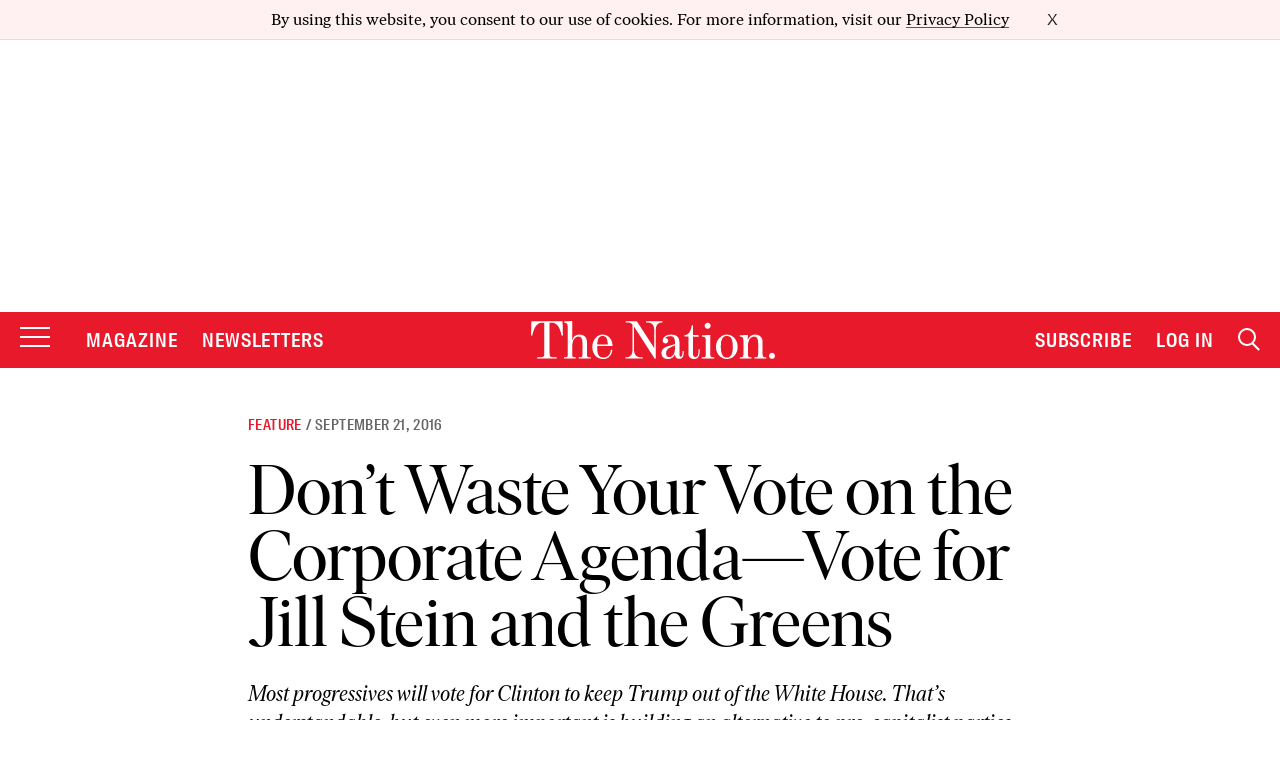

--- FILE ---
content_type: text/plain;charset=UTF-8
request_url: https://c.pub.network/v2/c
body_size: -263
content:
9b024295-a9f8-4e9f-b730-a4286806aa41

--- FILE ---
content_type: text/plain;charset=UTF-8
request_url: https://c.pub.network/v2/c
body_size: -113
content:
13414070-a7db-46a7-b930-1c2f40fd4d79